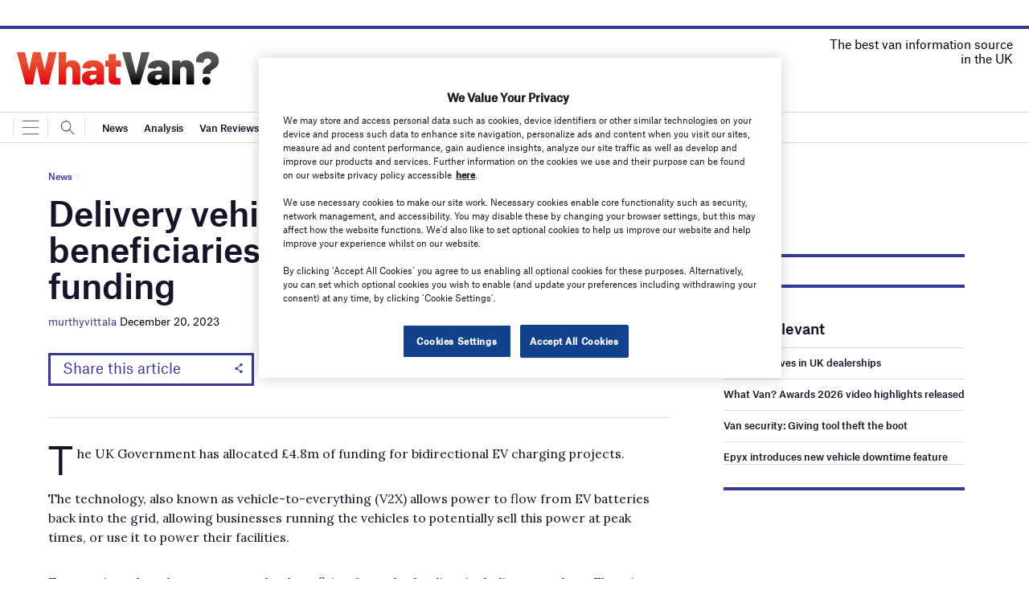

--- FILE ---
content_type: text/html; charset=utf-8
request_url: https://www.google.com/recaptcha/api2/anchor?ar=1&k=6LcjyIcUAAAAAHxgr_9sxzhGCxAjuNmo9c0RzZos&co=aHR0cHM6Ly93d3cud2hhdHZhbi5jby51azo0NDM.&hl=en&v=PoyoqOPhxBO7pBk68S4YbpHZ&size=normal&anchor-ms=20000&execute-ms=30000&cb=jjanj8t0wifi
body_size: 49415
content:
<!DOCTYPE HTML><html dir="ltr" lang="en"><head><meta http-equiv="Content-Type" content="text/html; charset=UTF-8">
<meta http-equiv="X-UA-Compatible" content="IE=edge">
<title>reCAPTCHA</title>
<style type="text/css">
/* cyrillic-ext */
@font-face {
  font-family: 'Roboto';
  font-style: normal;
  font-weight: 400;
  font-stretch: 100%;
  src: url(//fonts.gstatic.com/s/roboto/v48/KFO7CnqEu92Fr1ME7kSn66aGLdTylUAMa3GUBHMdazTgWw.woff2) format('woff2');
  unicode-range: U+0460-052F, U+1C80-1C8A, U+20B4, U+2DE0-2DFF, U+A640-A69F, U+FE2E-FE2F;
}
/* cyrillic */
@font-face {
  font-family: 'Roboto';
  font-style: normal;
  font-weight: 400;
  font-stretch: 100%;
  src: url(//fonts.gstatic.com/s/roboto/v48/KFO7CnqEu92Fr1ME7kSn66aGLdTylUAMa3iUBHMdazTgWw.woff2) format('woff2');
  unicode-range: U+0301, U+0400-045F, U+0490-0491, U+04B0-04B1, U+2116;
}
/* greek-ext */
@font-face {
  font-family: 'Roboto';
  font-style: normal;
  font-weight: 400;
  font-stretch: 100%;
  src: url(//fonts.gstatic.com/s/roboto/v48/KFO7CnqEu92Fr1ME7kSn66aGLdTylUAMa3CUBHMdazTgWw.woff2) format('woff2');
  unicode-range: U+1F00-1FFF;
}
/* greek */
@font-face {
  font-family: 'Roboto';
  font-style: normal;
  font-weight: 400;
  font-stretch: 100%;
  src: url(//fonts.gstatic.com/s/roboto/v48/KFO7CnqEu92Fr1ME7kSn66aGLdTylUAMa3-UBHMdazTgWw.woff2) format('woff2');
  unicode-range: U+0370-0377, U+037A-037F, U+0384-038A, U+038C, U+038E-03A1, U+03A3-03FF;
}
/* math */
@font-face {
  font-family: 'Roboto';
  font-style: normal;
  font-weight: 400;
  font-stretch: 100%;
  src: url(//fonts.gstatic.com/s/roboto/v48/KFO7CnqEu92Fr1ME7kSn66aGLdTylUAMawCUBHMdazTgWw.woff2) format('woff2');
  unicode-range: U+0302-0303, U+0305, U+0307-0308, U+0310, U+0312, U+0315, U+031A, U+0326-0327, U+032C, U+032F-0330, U+0332-0333, U+0338, U+033A, U+0346, U+034D, U+0391-03A1, U+03A3-03A9, U+03B1-03C9, U+03D1, U+03D5-03D6, U+03F0-03F1, U+03F4-03F5, U+2016-2017, U+2034-2038, U+203C, U+2040, U+2043, U+2047, U+2050, U+2057, U+205F, U+2070-2071, U+2074-208E, U+2090-209C, U+20D0-20DC, U+20E1, U+20E5-20EF, U+2100-2112, U+2114-2115, U+2117-2121, U+2123-214F, U+2190, U+2192, U+2194-21AE, U+21B0-21E5, U+21F1-21F2, U+21F4-2211, U+2213-2214, U+2216-22FF, U+2308-230B, U+2310, U+2319, U+231C-2321, U+2336-237A, U+237C, U+2395, U+239B-23B7, U+23D0, U+23DC-23E1, U+2474-2475, U+25AF, U+25B3, U+25B7, U+25BD, U+25C1, U+25CA, U+25CC, U+25FB, U+266D-266F, U+27C0-27FF, U+2900-2AFF, U+2B0E-2B11, U+2B30-2B4C, U+2BFE, U+3030, U+FF5B, U+FF5D, U+1D400-1D7FF, U+1EE00-1EEFF;
}
/* symbols */
@font-face {
  font-family: 'Roboto';
  font-style: normal;
  font-weight: 400;
  font-stretch: 100%;
  src: url(//fonts.gstatic.com/s/roboto/v48/KFO7CnqEu92Fr1ME7kSn66aGLdTylUAMaxKUBHMdazTgWw.woff2) format('woff2');
  unicode-range: U+0001-000C, U+000E-001F, U+007F-009F, U+20DD-20E0, U+20E2-20E4, U+2150-218F, U+2190, U+2192, U+2194-2199, U+21AF, U+21E6-21F0, U+21F3, U+2218-2219, U+2299, U+22C4-22C6, U+2300-243F, U+2440-244A, U+2460-24FF, U+25A0-27BF, U+2800-28FF, U+2921-2922, U+2981, U+29BF, U+29EB, U+2B00-2BFF, U+4DC0-4DFF, U+FFF9-FFFB, U+10140-1018E, U+10190-1019C, U+101A0, U+101D0-101FD, U+102E0-102FB, U+10E60-10E7E, U+1D2C0-1D2D3, U+1D2E0-1D37F, U+1F000-1F0FF, U+1F100-1F1AD, U+1F1E6-1F1FF, U+1F30D-1F30F, U+1F315, U+1F31C, U+1F31E, U+1F320-1F32C, U+1F336, U+1F378, U+1F37D, U+1F382, U+1F393-1F39F, U+1F3A7-1F3A8, U+1F3AC-1F3AF, U+1F3C2, U+1F3C4-1F3C6, U+1F3CA-1F3CE, U+1F3D4-1F3E0, U+1F3ED, U+1F3F1-1F3F3, U+1F3F5-1F3F7, U+1F408, U+1F415, U+1F41F, U+1F426, U+1F43F, U+1F441-1F442, U+1F444, U+1F446-1F449, U+1F44C-1F44E, U+1F453, U+1F46A, U+1F47D, U+1F4A3, U+1F4B0, U+1F4B3, U+1F4B9, U+1F4BB, U+1F4BF, U+1F4C8-1F4CB, U+1F4D6, U+1F4DA, U+1F4DF, U+1F4E3-1F4E6, U+1F4EA-1F4ED, U+1F4F7, U+1F4F9-1F4FB, U+1F4FD-1F4FE, U+1F503, U+1F507-1F50B, U+1F50D, U+1F512-1F513, U+1F53E-1F54A, U+1F54F-1F5FA, U+1F610, U+1F650-1F67F, U+1F687, U+1F68D, U+1F691, U+1F694, U+1F698, U+1F6AD, U+1F6B2, U+1F6B9-1F6BA, U+1F6BC, U+1F6C6-1F6CF, U+1F6D3-1F6D7, U+1F6E0-1F6EA, U+1F6F0-1F6F3, U+1F6F7-1F6FC, U+1F700-1F7FF, U+1F800-1F80B, U+1F810-1F847, U+1F850-1F859, U+1F860-1F887, U+1F890-1F8AD, U+1F8B0-1F8BB, U+1F8C0-1F8C1, U+1F900-1F90B, U+1F93B, U+1F946, U+1F984, U+1F996, U+1F9E9, U+1FA00-1FA6F, U+1FA70-1FA7C, U+1FA80-1FA89, U+1FA8F-1FAC6, U+1FACE-1FADC, U+1FADF-1FAE9, U+1FAF0-1FAF8, U+1FB00-1FBFF;
}
/* vietnamese */
@font-face {
  font-family: 'Roboto';
  font-style: normal;
  font-weight: 400;
  font-stretch: 100%;
  src: url(//fonts.gstatic.com/s/roboto/v48/KFO7CnqEu92Fr1ME7kSn66aGLdTylUAMa3OUBHMdazTgWw.woff2) format('woff2');
  unicode-range: U+0102-0103, U+0110-0111, U+0128-0129, U+0168-0169, U+01A0-01A1, U+01AF-01B0, U+0300-0301, U+0303-0304, U+0308-0309, U+0323, U+0329, U+1EA0-1EF9, U+20AB;
}
/* latin-ext */
@font-face {
  font-family: 'Roboto';
  font-style: normal;
  font-weight: 400;
  font-stretch: 100%;
  src: url(//fonts.gstatic.com/s/roboto/v48/KFO7CnqEu92Fr1ME7kSn66aGLdTylUAMa3KUBHMdazTgWw.woff2) format('woff2');
  unicode-range: U+0100-02BA, U+02BD-02C5, U+02C7-02CC, U+02CE-02D7, U+02DD-02FF, U+0304, U+0308, U+0329, U+1D00-1DBF, U+1E00-1E9F, U+1EF2-1EFF, U+2020, U+20A0-20AB, U+20AD-20C0, U+2113, U+2C60-2C7F, U+A720-A7FF;
}
/* latin */
@font-face {
  font-family: 'Roboto';
  font-style: normal;
  font-weight: 400;
  font-stretch: 100%;
  src: url(//fonts.gstatic.com/s/roboto/v48/KFO7CnqEu92Fr1ME7kSn66aGLdTylUAMa3yUBHMdazQ.woff2) format('woff2');
  unicode-range: U+0000-00FF, U+0131, U+0152-0153, U+02BB-02BC, U+02C6, U+02DA, U+02DC, U+0304, U+0308, U+0329, U+2000-206F, U+20AC, U+2122, U+2191, U+2193, U+2212, U+2215, U+FEFF, U+FFFD;
}
/* cyrillic-ext */
@font-face {
  font-family: 'Roboto';
  font-style: normal;
  font-weight: 500;
  font-stretch: 100%;
  src: url(//fonts.gstatic.com/s/roboto/v48/KFO7CnqEu92Fr1ME7kSn66aGLdTylUAMa3GUBHMdazTgWw.woff2) format('woff2');
  unicode-range: U+0460-052F, U+1C80-1C8A, U+20B4, U+2DE0-2DFF, U+A640-A69F, U+FE2E-FE2F;
}
/* cyrillic */
@font-face {
  font-family: 'Roboto';
  font-style: normal;
  font-weight: 500;
  font-stretch: 100%;
  src: url(//fonts.gstatic.com/s/roboto/v48/KFO7CnqEu92Fr1ME7kSn66aGLdTylUAMa3iUBHMdazTgWw.woff2) format('woff2');
  unicode-range: U+0301, U+0400-045F, U+0490-0491, U+04B0-04B1, U+2116;
}
/* greek-ext */
@font-face {
  font-family: 'Roboto';
  font-style: normal;
  font-weight: 500;
  font-stretch: 100%;
  src: url(//fonts.gstatic.com/s/roboto/v48/KFO7CnqEu92Fr1ME7kSn66aGLdTylUAMa3CUBHMdazTgWw.woff2) format('woff2');
  unicode-range: U+1F00-1FFF;
}
/* greek */
@font-face {
  font-family: 'Roboto';
  font-style: normal;
  font-weight: 500;
  font-stretch: 100%;
  src: url(//fonts.gstatic.com/s/roboto/v48/KFO7CnqEu92Fr1ME7kSn66aGLdTylUAMa3-UBHMdazTgWw.woff2) format('woff2');
  unicode-range: U+0370-0377, U+037A-037F, U+0384-038A, U+038C, U+038E-03A1, U+03A3-03FF;
}
/* math */
@font-face {
  font-family: 'Roboto';
  font-style: normal;
  font-weight: 500;
  font-stretch: 100%;
  src: url(//fonts.gstatic.com/s/roboto/v48/KFO7CnqEu92Fr1ME7kSn66aGLdTylUAMawCUBHMdazTgWw.woff2) format('woff2');
  unicode-range: U+0302-0303, U+0305, U+0307-0308, U+0310, U+0312, U+0315, U+031A, U+0326-0327, U+032C, U+032F-0330, U+0332-0333, U+0338, U+033A, U+0346, U+034D, U+0391-03A1, U+03A3-03A9, U+03B1-03C9, U+03D1, U+03D5-03D6, U+03F0-03F1, U+03F4-03F5, U+2016-2017, U+2034-2038, U+203C, U+2040, U+2043, U+2047, U+2050, U+2057, U+205F, U+2070-2071, U+2074-208E, U+2090-209C, U+20D0-20DC, U+20E1, U+20E5-20EF, U+2100-2112, U+2114-2115, U+2117-2121, U+2123-214F, U+2190, U+2192, U+2194-21AE, U+21B0-21E5, U+21F1-21F2, U+21F4-2211, U+2213-2214, U+2216-22FF, U+2308-230B, U+2310, U+2319, U+231C-2321, U+2336-237A, U+237C, U+2395, U+239B-23B7, U+23D0, U+23DC-23E1, U+2474-2475, U+25AF, U+25B3, U+25B7, U+25BD, U+25C1, U+25CA, U+25CC, U+25FB, U+266D-266F, U+27C0-27FF, U+2900-2AFF, U+2B0E-2B11, U+2B30-2B4C, U+2BFE, U+3030, U+FF5B, U+FF5D, U+1D400-1D7FF, U+1EE00-1EEFF;
}
/* symbols */
@font-face {
  font-family: 'Roboto';
  font-style: normal;
  font-weight: 500;
  font-stretch: 100%;
  src: url(//fonts.gstatic.com/s/roboto/v48/KFO7CnqEu92Fr1ME7kSn66aGLdTylUAMaxKUBHMdazTgWw.woff2) format('woff2');
  unicode-range: U+0001-000C, U+000E-001F, U+007F-009F, U+20DD-20E0, U+20E2-20E4, U+2150-218F, U+2190, U+2192, U+2194-2199, U+21AF, U+21E6-21F0, U+21F3, U+2218-2219, U+2299, U+22C4-22C6, U+2300-243F, U+2440-244A, U+2460-24FF, U+25A0-27BF, U+2800-28FF, U+2921-2922, U+2981, U+29BF, U+29EB, U+2B00-2BFF, U+4DC0-4DFF, U+FFF9-FFFB, U+10140-1018E, U+10190-1019C, U+101A0, U+101D0-101FD, U+102E0-102FB, U+10E60-10E7E, U+1D2C0-1D2D3, U+1D2E0-1D37F, U+1F000-1F0FF, U+1F100-1F1AD, U+1F1E6-1F1FF, U+1F30D-1F30F, U+1F315, U+1F31C, U+1F31E, U+1F320-1F32C, U+1F336, U+1F378, U+1F37D, U+1F382, U+1F393-1F39F, U+1F3A7-1F3A8, U+1F3AC-1F3AF, U+1F3C2, U+1F3C4-1F3C6, U+1F3CA-1F3CE, U+1F3D4-1F3E0, U+1F3ED, U+1F3F1-1F3F3, U+1F3F5-1F3F7, U+1F408, U+1F415, U+1F41F, U+1F426, U+1F43F, U+1F441-1F442, U+1F444, U+1F446-1F449, U+1F44C-1F44E, U+1F453, U+1F46A, U+1F47D, U+1F4A3, U+1F4B0, U+1F4B3, U+1F4B9, U+1F4BB, U+1F4BF, U+1F4C8-1F4CB, U+1F4D6, U+1F4DA, U+1F4DF, U+1F4E3-1F4E6, U+1F4EA-1F4ED, U+1F4F7, U+1F4F9-1F4FB, U+1F4FD-1F4FE, U+1F503, U+1F507-1F50B, U+1F50D, U+1F512-1F513, U+1F53E-1F54A, U+1F54F-1F5FA, U+1F610, U+1F650-1F67F, U+1F687, U+1F68D, U+1F691, U+1F694, U+1F698, U+1F6AD, U+1F6B2, U+1F6B9-1F6BA, U+1F6BC, U+1F6C6-1F6CF, U+1F6D3-1F6D7, U+1F6E0-1F6EA, U+1F6F0-1F6F3, U+1F6F7-1F6FC, U+1F700-1F7FF, U+1F800-1F80B, U+1F810-1F847, U+1F850-1F859, U+1F860-1F887, U+1F890-1F8AD, U+1F8B0-1F8BB, U+1F8C0-1F8C1, U+1F900-1F90B, U+1F93B, U+1F946, U+1F984, U+1F996, U+1F9E9, U+1FA00-1FA6F, U+1FA70-1FA7C, U+1FA80-1FA89, U+1FA8F-1FAC6, U+1FACE-1FADC, U+1FADF-1FAE9, U+1FAF0-1FAF8, U+1FB00-1FBFF;
}
/* vietnamese */
@font-face {
  font-family: 'Roboto';
  font-style: normal;
  font-weight: 500;
  font-stretch: 100%;
  src: url(//fonts.gstatic.com/s/roboto/v48/KFO7CnqEu92Fr1ME7kSn66aGLdTylUAMa3OUBHMdazTgWw.woff2) format('woff2');
  unicode-range: U+0102-0103, U+0110-0111, U+0128-0129, U+0168-0169, U+01A0-01A1, U+01AF-01B0, U+0300-0301, U+0303-0304, U+0308-0309, U+0323, U+0329, U+1EA0-1EF9, U+20AB;
}
/* latin-ext */
@font-face {
  font-family: 'Roboto';
  font-style: normal;
  font-weight: 500;
  font-stretch: 100%;
  src: url(//fonts.gstatic.com/s/roboto/v48/KFO7CnqEu92Fr1ME7kSn66aGLdTylUAMa3KUBHMdazTgWw.woff2) format('woff2');
  unicode-range: U+0100-02BA, U+02BD-02C5, U+02C7-02CC, U+02CE-02D7, U+02DD-02FF, U+0304, U+0308, U+0329, U+1D00-1DBF, U+1E00-1E9F, U+1EF2-1EFF, U+2020, U+20A0-20AB, U+20AD-20C0, U+2113, U+2C60-2C7F, U+A720-A7FF;
}
/* latin */
@font-face {
  font-family: 'Roboto';
  font-style: normal;
  font-weight: 500;
  font-stretch: 100%;
  src: url(//fonts.gstatic.com/s/roboto/v48/KFO7CnqEu92Fr1ME7kSn66aGLdTylUAMa3yUBHMdazQ.woff2) format('woff2');
  unicode-range: U+0000-00FF, U+0131, U+0152-0153, U+02BB-02BC, U+02C6, U+02DA, U+02DC, U+0304, U+0308, U+0329, U+2000-206F, U+20AC, U+2122, U+2191, U+2193, U+2212, U+2215, U+FEFF, U+FFFD;
}
/* cyrillic-ext */
@font-face {
  font-family: 'Roboto';
  font-style: normal;
  font-weight: 900;
  font-stretch: 100%;
  src: url(//fonts.gstatic.com/s/roboto/v48/KFO7CnqEu92Fr1ME7kSn66aGLdTylUAMa3GUBHMdazTgWw.woff2) format('woff2');
  unicode-range: U+0460-052F, U+1C80-1C8A, U+20B4, U+2DE0-2DFF, U+A640-A69F, U+FE2E-FE2F;
}
/* cyrillic */
@font-face {
  font-family: 'Roboto';
  font-style: normal;
  font-weight: 900;
  font-stretch: 100%;
  src: url(//fonts.gstatic.com/s/roboto/v48/KFO7CnqEu92Fr1ME7kSn66aGLdTylUAMa3iUBHMdazTgWw.woff2) format('woff2');
  unicode-range: U+0301, U+0400-045F, U+0490-0491, U+04B0-04B1, U+2116;
}
/* greek-ext */
@font-face {
  font-family: 'Roboto';
  font-style: normal;
  font-weight: 900;
  font-stretch: 100%;
  src: url(//fonts.gstatic.com/s/roboto/v48/KFO7CnqEu92Fr1ME7kSn66aGLdTylUAMa3CUBHMdazTgWw.woff2) format('woff2');
  unicode-range: U+1F00-1FFF;
}
/* greek */
@font-face {
  font-family: 'Roboto';
  font-style: normal;
  font-weight: 900;
  font-stretch: 100%;
  src: url(//fonts.gstatic.com/s/roboto/v48/KFO7CnqEu92Fr1ME7kSn66aGLdTylUAMa3-UBHMdazTgWw.woff2) format('woff2');
  unicode-range: U+0370-0377, U+037A-037F, U+0384-038A, U+038C, U+038E-03A1, U+03A3-03FF;
}
/* math */
@font-face {
  font-family: 'Roboto';
  font-style: normal;
  font-weight: 900;
  font-stretch: 100%;
  src: url(//fonts.gstatic.com/s/roboto/v48/KFO7CnqEu92Fr1ME7kSn66aGLdTylUAMawCUBHMdazTgWw.woff2) format('woff2');
  unicode-range: U+0302-0303, U+0305, U+0307-0308, U+0310, U+0312, U+0315, U+031A, U+0326-0327, U+032C, U+032F-0330, U+0332-0333, U+0338, U+033A, U+0346, U+034D, U+0391-03A1, U+03A3-03A9, U+03B1-03C9, U+03D1, U+03D5-03D6, U+03F0-03F1, U+03F4-03F5, U+2016-2017, U+2034-2038, U+203C, U+2040, U+2043, U+2047, U+2050, U+2057, U+205F, U+2070-2071, U+2074-208E, U+2090-209C, U+20D0-20DC, U+20E1, U+20E5-20EF, U+2100-2112, U+2114-2115, U+2117-2121, U+2123-214F, U+2190, U+2192, U+2194-21AE, U+21B0-21E5, U+21F1-21F2, U+21F4-2211, U+2213-2214, U+2216-22FF, U+2308-230B, U+2310, U+2319, U+231C-2321, U+2336-237A, U+237C, U+2395, U+239B-23B7, U+23D0, U+23DC-23E1, U+2474-2475, U+25AF, U+25B3, U+25B7, U+25BD, U+25C1, U+25CA, U+25CC, U+25FB, U+266D-266F, U+27C0-27FF, U+2900-2AFF, U+2B0E-2B11, U+2B30-2B4C, U+2BFE, U+3030, U+FF5B, U+FF5D, U+1D400-1D7FF, U+1EE00-1EEFF;
}
/* symbols */
@font-face {
  font-family: 'Roboto';
  font-style: normal;
  font-weight: 900;
  font-stretch: 100%;
  src: url(//fonts.gstatic.com/s/roboto/v48/KFO7CnqEu92Fr1ME7kSn66aGLdTylUAMaxKUBHMdazTgWw.woff2) format('woff2');
  unicode-range: U+0001-000C, U+000E-001F, U+007F-009F, U+20DD-20E0, U+20E2-20E4, U+2150-218F, U+2190, U+2192, U+2194-2199, U+21AF, U+21E6-21F0, U+21F3, U+2218-2219, U+2299, U+22C4-22C6, U+2300-243F, U+2440-244A, U+2460-24FF, U+25A0-27BF, U+2800-28FF, U+2921-2922, U+2981, U+29BF, U+29EB, U+2B00-2BFF, U+4DC0-4DFF, U+FFF9-FFFB, U+10140-1018E, U+10190-1019C, U+101A0, U+101D0-101FD, U+102E0-102FB, U+10E60-10E7E, U+1D2C0-1D2D3, U+1D2E0-1D37F, U+1F000-1F0FF, U+1F100-1F1AD, U+1F1E6-1F1FF, U+1F30D-1F30F, U+1F315, U+1F31C, U+1F31E, U+1F320-1F32C, U+1F336, U+1F378, U+1F37D, U+1F382, U+1F393-1F39F, U+1F3A7-1F3A8, U+1F3AC-1F3AF, U+1F3C2, U+1F3C4-1F3C6, U+1F3CA-1F3CE, U+1F3D4-1F3E0, U+1F3ED, U+1F3F1-1F3F3, U+1F3F5-1F3F7, U+1F408, U+1F415, U+1F41F, U+1F426, U+1F43F, U+1F441-1F442, U+1F444, U+1F446-1F449, U+1F44C-1F44E, U+1F453, U+1F46A, U+1F47D, U+1F4A3, U+1F4B0, U+1F4B3, U+1F4B9, U+1F4BB, U+1F4BF, U+1F4C8-1F4CB, U+1F4D6, U+1F4DA, U+1F4DF, U+1F4E3-1F4E6, U+1F4EA-1F4ED, U+1F4F7, U+1F4F9-1F4FB, U+1F4FD-1F4FE, U+1F503, U+1F507-1F50B, U+1F50D, U+1F512-1F513, U+1F53E-1F54A, U+1F54F-1F5FA, U+1F610, U+1F650-1F67F, U+1F687, U+1F68D, U+1F691, U+1F694, U+1F698, U+1F6AD, U+1F6B2, U+1F6B9-1F6BA, U+1F6BC, U+1F6C6-1F6CF, U+1F6D3-1F6D7, U+1F6E0-1F6EA, U+1F6F0-1F6F3, U+1F6F7-1F6FC, U+1F700-1F7FF, U+1F800-1F80B, U+1F810-1F847, U+1F850-1F859, U+1F860-1F887, U+1F890-1F8AD, U+1F8B0-1F8BB, U+1F8C0-1F8C1, U+1F900-1F90B, U+1F93B, U+1F946, U+1F984, U+1F996, U+1F9E9, U+1FA00-1FA6F, U+1FA70-1FA7C, U+1FA80-1FA89, U+1FA8F-1FAC6, U+1FACE-1FADC, U+1FADF-1FAE9, U+1FAF0-1FAF8, U+1FB00-1FBFF;
}
/* vietnamese */
@font-face {
  font-family: 'Roboto';
  font-style: normal;
  font-weight: 900;
  font-stretch: 100%;
  src: url(//fonts.gstatic.com/s/roboto/v48/KFO7CnqEu92Fr1ME7kSn66aGLdTylUAMa3OUBHMdazTgWw.woff2) format('woff2');
  unicode-range: U+0102-0103, U+0110-0111, U+0128-0129, U+0168-0169, U+01A0-01A1, U+01AF-01B0, U+0300-0301, U+0303-0304, U+0308-0309, U+0323, U+0329, U+1EA0-1EF9, U+20AB;
}
/* latin-ext */
@font-face {
  font-family: 'Roboto';
  font-style: normal;
  font-weight: 900;
  font-stretch: 100%;
  src: url(//fonts.gstatic.com/s/roboto/v48/KFO7CnqEu92Fr1ME7kSn66aGLdTylUAMa3KUBHMdazTgWw.woff2) format('woff2');
  unicode-range: U+0100-02BA, U+02BD-02C5, U+02C7-02CC, U+02CE-02D7, U+02DD-02FF, U+0304, U+0308, U+0329, U+1D00-1DBF, U+1E00-1E9F, U+1EF2-1EFF, U+2020, U+20A0-20AB, U+20AD-20C0, U+2113, U+2C60-2C7F, U+A720-A7FF;
}
/* latin */
@font-face {
  font-family: 'Roboto';
  font-style: normal;
  font-weight: 900;
  font-stretch: 100%;
  src: url(//fonts.gstatic.com/s/roboto/v48/KFO7CnqEu92Fr1ME7kSn66aGLdTylUAMa3yUBHMdazQ.woff2) format('woff2');
  unicode-range: U+0000-00FF, U+0131, U+0152-0153, U+02BB-02BC, U+02C6, U+02DA, U+02DC, U+0304, U+0308, U+0329, U+2000-206F, U+20AC, U+2122, U+2191, U+2193, U+2212, U+2215, U+FEFF, U+FFFD;
}

</style>
<link rel="stylesheet" type="text/css" href="https://www.gstatic.com/recaptcha/releases/PoyoqOPhxBO7pBk68S4YbpHZ/styles__ltr.css">
<script nonce="rUrP8TvDjBhAFzGP6_02wg" type="text/javascript">window['__recaptcha_api'] = 'https://www.google.com/recaptcha/api2/';</script>
<script type="text/javascript" src="https://www.gstatic.com/recaptcha/releases/PoyoqOPhxBO7pBk68S4YbpHZ/recaptcha__en.js" nonce="rUrP8TvDjBhAFzGP6_02wg">
      
    </script></head>
<body><div id="rc-anchor-alert" class="rc-anchor-alert"></div>
<input type="hidden" id="recaptcha-token" value="[base64]">
<script type="text/javascript" nonce="rUrP8TvDjBhAFzGP6_02wg">
      recaptcha.anchor.Main.init("[\x22ainput\x22,[\x22bgdata\x22,\x22\x22,\[base64]/[base64]/[base64]/ZyhXLGgpOnEoW04sMjEsbF0sVywwKSxoKSxmYWxzZSxmYWxzZSl9Y2F0Y2goayl7RygzNTgsVyk/[base64]/[base64]/[base64]/[base64]/[base64]/[base64]/[base64]/bmV3IEJbT10oRFswXSk6dz09Mj9uZXcgQltPXShEWzBdLERbMV0pOnc9PTM/bmV3IEJbT10oRFswXSxEWzFdLERbMl0pOnc9PTQ/[base64]/[base64]/[base64]/[base64]/[base64]\\u003d\x22,\[base64]\x22,\x22wrHDmUQ0w48UBMK5SmgKH8OSw4Q0wrl1fg9AJMOxw487d8KJYsKBWcOMeC3CgsOJw7F0w7/DqsOBw6HDk8OeVC7DpsK3NsOwEsKrHXPDohnDrMOsw6TCo8Orw4tSwrDDpMOTw4HClsO/UnNCCcK7wolaw5XCj01qZmnDu00XRMOcw5bDqMOWw5gNRMKQCcOccMKWw4DCmhhAEcOMw5XDvHvDncOTTgM+wr3DoSsFA8OiWmrCr8Kzw6I7wpJFwpfDhgFDw5PDv8O3w7TDm1Jywp/DgcO1GGhnwq3CoMKab8KawpBZd15nw5EXwq7Di3s+wonCmiNlaiLDuxXChzvDj8KtPMOswpcWXTjChS7DiB/CiCfDt0U2wqFbwr5Fw6zCpD7DmgbCncOkb3nCtmvDucKPC8KcNiNEC27Djl0uwoXCssKAw7rCnsOvwpDDtTfCjVbDkn7DsgPDksKAesKmwoomwo9naW9+wpTClm9Lw7YyClVIw5JhPsKLDATCmVBQwq0XTsKhJ8KnwroBw6/[base64]/DkMOWw4DDvTJwacO3SgbDlcOfw6wkw7zDtMOSPsKYaSXDjRHCllptw73Ch8K7w65VO2MOIsONBXjCqcOywqzDuGRnX8OyUCzDuHNbw6/CusKgcRDDn1pFw4LCqhXChCRbM1HChi4XBw83CcKUw6XDuQ3Di8KeZ2QYwqpWwrDCp0UmHsKdNjvDgDUVw6XCoEkUecOiw4HCkSt3bjvCiMKcSDkrVhnCsFtAwrlbw6skYlVLw4o5LMOhY8K/NxkmEFVxw5zDosKlQULDuCg9YzTCrXZiX8KsM8Kzw5BkfXB2w4Ayw6vCnTLCjcK5wrB0UmfDnMKMX2DCnQ0fw7FoHAFCFip8woTDm8OVw4bCvsKKw6rDt2HChFJpC8OkwpNPYcKPPkvChXt9wonCpsKPwovDp8Okw6zDgCTChR/DucOgwps3wqzCpsOPTGpvVMKew47DgnLDiTbCpR7Cr8K4H0oZMWs7b3Jsw70Jw6x7wojCrcKawqFSw7bCjWrCmn/DnhgUWMKYOiRfPcKeHMKLwoXDksKJcHBYw5nDhcKNwqRzw5/DncKSeTfDlcKtVivDunwxwr0Db8KWeAxRw6AIwooswojDnwnCmAUtw6rDisKJw5B1RsOdwonDtsKwwoDDlWHCsh9VWz3CtMOlezQOwpdwwr1/[base64]/[base64]/wrLCgTTCkMKXwq/CjSrCscK8LcO+NMOsbRvDtcKaN8K6OGELwqZcwqfDk1/DscOzw7RowpIOW2lOw4DCucOGw4vDscKqwofDkMKawrEiwqxRYsKGQsO3wq7CqsKfwr/CicKRw41UwqPCnhcAOko3DsK1w4oVw4vDry/DsC7CuMOUwoDDqknCvcOLwqALw7fDhlfCsztLw75TBcKEf8KCd1LDpMK6wqAvK8KRYSE7aMOfwrZHw4/CsXTDgcOkw78KM0wvw6kVUkpqwr5UcMOeJXXDjcKPWWnDj8OLHcOsDl/[base64]/CmU9WUcOcwoQmwqzDvhs9w6vCrR5QQcOpZcK9MsOcLMOtRW7DogtBw7/CpBbDqQNQaMKXw70IwpTDjsOxV8O+FFTDicOGVsOca8Kiw5bDiMKhGAFVS8Obw7XCrXDDhHQkwowRYcKYwrvChsOFMSwaWcO1w6jDlHM6YcKDw4/Cj2bDnsO/[base64]/[base64]/CtcOrfsKwSGwZH0TDr8OPTsO2DsKowr8AV8OewoJPOMKYwr4YMA8PEXomUWxqQMOzbgrCvUnDslYMwrsCwpnClsKvBRIew5RCbsKcwqrClMKQw5TCgcOaw6vDscORA8K3woUvwofCtGTDoMKEYMOGfcK4YxDDiRZ/wqAsKcOZwpXDpRZWw6EhH8KOAzLCpMOww64cwofCukI8w4vCu1txw6DDrmYLwp0lw5ZjImbCk8OsPcO2w6Mvwq3Cl8Klw7vCh3DDtcK7ccKHw5fDicKaQMOrwqjCtFnDicOnDX/DgGcBdMORwrPCj8KKMxpXw45gwo9xA3oXH8OtwovDpcKSwrrDqFXCjsOCw5tOOT3CuMKcTMK5wqrCuQ06wqbDlcOQwoYkCsOzwqZYQcKYfwnChMOnPyLDpFTCmA7DkznDrMOvw6Qawr/[base64]/Dm08aP01FDcODMkUfZmTDlQ3DiUfDvcKRw5/[base64]/DqsKWSSfDosKmYMOBw5LDtnlswpIzw5DDrMKrW1UJw5nDkjoAw53DhE/CmWQWSWzCgsOSw73CsWZPwozChcKkNnsYwrDDoz8DworCk20fw5fCocKGS8K1w6pAwooLZcOsLjfDucKjT8KtWS3DoyNDD29XPVHDhEBvOmnDosOtNk17w7phwrwGWmxvBcO3w63CjnXCs8OHQyXCp8K2CHVIwpVOwrUwUcKqZcOewrYYw5vClsOjw5kjwotKwrJoGA/DslTCksKXP2lZwqfCsz7CoMKtwpIdAMO/w5PCu1F7Y8KGC1XCr8O5dcO+w7xgw5Mtw51Ww6E/YsO6TSw/wpFGw7vClsOoTEwSw43CiGkeXsKgw5rCiMOGw5UWT2XCl8KrV8OaJDzDkHXDl2zCn8KnOSzDrSvCqnXDmsKOw5TCkFs1NXQ8LDMneMKlRMOrw5vCsk/DmFMzw6rCvE1kJHTDsQDDssOfwpjCvmAxIcODwrADwpgwwr7DpMObw7EDacO4fQYLwoNsw6XCj8K7ZQgQJWAzw7Naw6crwobCnmTCj8KDwpJrAMKHwpPCmW3CoQ/CsMKkTg7DuTlEAS7DvsKkWjUPQh3Cu8O3Vhd5Y8K5w6dTJsO5wqzCqwnDlVN1w55zOVtOwowEQ33DgWnCiRrDrsOWwrfCly0sPWHCrnAzw7nCu8KEbiRtR2vCtThUUcKywofClHTCtQ/CkMKiwq/DtDbCvG/CscOEwqLCpsKYZcOzw7x2BS8qR3PCrnTDoGYNw7PDiMKRUCwFOsOgwqfCgFnCijBkwp/Dn01YLcK/[base64]/Ck0PDi8K0w65nw61FAFd8woPDqMKHw7zCrjwqw5fDoMOKwrJKQV5Kwr7DuTjDoCBqwrjDqQLDk2tQw6/Dnh3CoUohw6jCoznDssOYDsOJBcKIwqHCsETCicOJfMKJX3QRwqfDqFPCgsKgwpTDtMKaPsKQwpfDqlN8O8Klw77Dq8KHV8O3w7rCkMOEA8OQwrx6w7JcXTYEbsOKFsKrwrlmwoEiwr5/TnBHKWLDnBXDnsKqwpcSw6YNwoHDrnBfJkXDkV0hHMKWF0RIfsKDE8KxworCscOAw5DDnXUKRsOAwo7Dt8O1WgjCvDADwoDDocKKKMKIImsZw7fDkBoRewEsw7AKwrsON8OYDsKmOTvDisOccX/Di8OOWVvDs8OxPwd7GAsMXMOIwrgOH1FSwrxjTi7Clk9+NBEbSHsAJiHDtcOJw7rDmcOjfcKiIVPCombDnsKbbMOiw6fDqDZfHRIYwp7Dp8OsSkPDpcKZwr5yUMOCw4I/wobCnwjCjsOBQT9NKHd1G8KnWXQXw7bCqCbDsCjDm0PCgsKJw6jDoVt9VTE/wq7Di09zwqRaw4ILHsOjRAXCj8KjcsOswo5/ScORw6bCqMKodyPCssKowpsVw5rCncOlUw4qVsK2wrHCtcOgwoc4N39fOA9+wqfCjsKnw7nDssKxVMKgNcOlwpTDmMKkc2lHwpduw4dvFXd2w7rCgBLCsxdqVcKuw5luGnIrwqTCkMK/H0bDmWhXZzFFE8KCcsKAw7jDrcOlw5ZDVMOEwrPCkcOMwrQzdBgBVsOow4NRAMOxA0rCvADDtQQhKsOzw6bDiA08ZU1bwr7DnkZTwrvDlE1uWHNSccOdfxcGw47ClVjDkcO8V8K7woDCvV1Iw7s8RlIzDBPCq8O/w4lfwr7Dl8KcZ1VOd8KSaQbCmk/DscKIPHlRCU/CpMKrPBdIfSE/wqMcw6HDjgrDj8OfWMO9Z1LDucOANSrDqMOYAho7wonCsVrCksOuw4DDmcOywrERw6vDhcO7KQLDk3jDvWAMwq8+wpvCuBVQw4vCiBvCtAVgw6LDrCI/[base64]/CmAbDp8KLCsK3w6R0bhrDoMKawr1xOwvCkMKBw6XDnyzCvMOMw5zDnsO/X2cxdMOLCSjCkcOow6cDHsK2w55HwpEZw6fCksOtSnPCkMK1Fi8fY8O9w7AzQmBoHFnCiALDlS8Sw5VswqB3eA4HFcKrw5VwTnDCvB/DhTcaw6F0ABDCh8K1f33DrcK5IWrCucKcw5BsM0QMYgA2XkbDhsOswr3Ci3zCncKKFMOJwoBnwpIOUsOCwptLwpHCg8OZOMKhw49uwq1MYMK+H8Oqw7MsAMKaOsONwrZVwqgidC57B2wmb8K9wqzDmzfCsmc9CmPDosKBwpHDq8Ocwo/DgsKqAWc+w5MRJMOCLmnDucKbw51uw5DCpMKjJMKUwo3CjFouwqHCtcONw4d7KjBTwpbDvcKWYwRvbG/DlcOqwrbDtAlZFcKRwrHDq8OIwo7Cr8KYHxbDqXrDnsOYFcOUw4xkc1cGfBvCoWJMwrTChHh2L8OmwoLCgsKNWBssw7Etw4XDuXnDhHUKw4wnYsOfcwlnw4zCiVXDlywfTkDCk09cdcO8b8OAwrbDmBAUwq9IGsK4wqjCnMOgNsKZw7XChcK/w5tJwqI6VcKKw7zCpMKkG1pFQ8KmM8O2PcOFw6VUU38CwqQsw7keSAo6aiTDqk1IJcKlUCw0bVt8w5YCKcOKwpzCn8O+dxJRw64UL8KnIcKDwqoJRnfCpkcPTsKOfA3DlcOTK8OowoBHD8Oyw5rDmBJFw64jw5pKc8KCGzTCgMOIO8KQwr7DlcOswqs7SU3CtX/DnhUjwrsdw5zDk8O/QGnDs8K0Og/Ds8KEQsKEe37CmyU/wox4wqjCh2MdMcKPbSoIwpReNsK4wr7CkVrDj1/CrzjCnMOow4rDr8KPQ8KGQWs9woN8J3Q4f8OtcAjCu8OBGcOww6sDQ33CjjgkQW7DgcKnw4AbZ8KRYQRRw6UKwpgXwq1tw4zCsFrCvcKyCRQwT8O0PsOqPcK4flFbwozCjkYSwoobY07Ct8OLwqYleVZqw4cKwqjCoMKOGcKuLC4yfVPCu8K5RcOjKMOhSG4ZOR/DqMKfU8K/wofDoD/CiCd8SE7DsHgxVWl0w6nDrzjDhTPDhnfCosOewrnDuMOrNMO+DsK4wqJ0WldqJsKWwpbCi8KzSsObA0h4bMO3w51ew7zDgElswq7Dv8OmwpEUwpVTwoTCu2zDkmrDgW7ClcOjVcKWXDhkwq/DuyXDqj0hCU7DmTjCtcO7woHDrMOFHklhwoLDnsOqRGXCr8OWw657w59We8KNI8OwBMKyw49yGMO8wrZYw4PDmX1/Jx5MDcONw6tEbcOUYB8qOQMjQsK/MsOOwoECw609wp5yZsOgGMKKOMOgexnCoTFhw6pBw4nClMKhT1BjasK4wqIUJ0bDpFLDvTnDuRxlKyLCkAEpEcKWOcKvSVnCtsKRwrfCsH/CoMOyw7RsWTRxwrsrw5vCrTQSw6nDgkVWXTLCscOYCSIaw7BjwpUAw4PCqgpwwo7DkcK4JRAdLA1dw5sJwpfDuz4OScO4chYnw6XCtsOlU8OOMUnChcOSWcKjwprDrcOmLTNQWFc/[base64]/[base64]/Dlh/DtiUCLMKoZx11w4rDqMKqUsOpw65Mw5FfwqTDvGHDncO/[base64]/REJlwp3DoyRITcOKw4LCusKJHWDDgwlJbDXCpwbDm8KHwoDCrgDCk8Ocw5jCiWvCghLDnFsLZ8OaCUsSNG/[base64]/Dn8K7LMOHfkTCuXVXMhzCmR3Chnp3LcOrT0Z4w5zDtADCscOhw7A/w7x4wqzDtcOaw58DMGjDvMOuwpfDjW7Cl8OzfMKFw5bCjUTCkBnDjsOtw47DuwV/BsOiBAPCu0rDuMOYw7LChTgAcmLCtmfDnsO3KMKPwr/DnhrCrynCgA5rwo3CvsO2fDHDmAcmcDHDgcOnScKLFlzDiwTDvsK5dcKVAMOyw7rDinhswpHDo8KzT3Qjw5LDsVHDoDBOw7QVwqTDgzJ7Zi3Duy/CmClpGVbDnVLDvE3CpjrDui4JFyV0LkfDsiwHCDgFw71MY8KZVE9aeE3DqVpCwrNORcO9dsO7fSh6csOjwr/Cr25OS8KuSsOzQcOgw6Ylw4F9w6vCjlYZwoAhwqfDvjnCrsOmU3/CpyEzw5jCksOxw6FYw5JVw6J/HMKKwppew47Dq0LDjnQXaRgzwprCisKiasOWQcOKbsO4w6bCsX7CjljCg8OtXn8TeHvDjkE2HMKxGAJoNMKbRsKgRBYeEhtZYcOgwqJ7w6NYw4nDq8KKEsO/wp0mw6jDq2FRw5tuDMOgwpoCOEQZw5wkccOKw4BZMsK1wrPDlMOxw50aw7wqwoUlAkQSB8KKwq18LsKRwqzDl8KKw658BcKiAjU9woMkYcK+w4vDsGoBw4nDrH4jwrECwpTDmMORwrrCosKCw4fDgkpEw5jCqyAFciLChsKEw50/[base64]/Dk8Ozwp11w5PDn8OsK8KUw77CssOGRiolw5rCpkfCtB/CrWjClQ7CiF/Co28ldT44woJtw4HDt0hKw7rCl8OqwoHCtsKnw70dwqEiK8OmwoZGKlA1w5pRO8Oxw7pfw5UEJ0MIw4hbdAvCpsOGCAlUw6fDlCLDuMK6wqHCtcKpwqzDo8KKGsKhecKcwrcDDjtBCAzCrMKIQsO3eMKuC8KEwqjDhF7Cpi/DjUx+Qk9uMMKYRifCjwLDiF7Du8OcKsORDMKiwrw0d1/DpsK+w6TDqcKaI8Kbw6NJwozDs2vCug56G3JiwpjDocOAw6/CosK5wq98w7dIFsKLPmDCpsK4w4IZwrHCnUrCjFoaw6PDj2RZWsKPw6vDq2tOwptVFMK3w4xbCHNpZDdbesKmQUApAsOZwoUNaFdgw4QQwobCr8K4dsOowpTCtBHDmMKTT8KBw6s/M8Kvw5hgw4oUVcOmO8KEbXnDu0rDqlrCjcKOS8OSwqZBccK6w7U+e8OhNcOzTCXDl8OyDC7DnA3Ds8KSUyPCoSFww7U5woLCm8OLIAPDu8KJw6B/w7zCvXDDvT3CocKSGg4xdcKUacK8wovDnMKLUMOAKiotLAIXwrDCjW/[base64]/DmcK8YlTDvjzChcO/[base64]/DssOiAsKsG8KAZwZJwpHCosO9PMKhw5N4wr8Xwp7CrDXDvRIwPHISUsO2w5MyKsKHw5zCpMKCw6cWYAVswp3DlivCicKQQHZ+F2vDpzzDqwt6Q2xxwqDCpUlRI8KESsKZDCPCocOqw6nDmTvDvsOpDGjDoMO/woZOw75NUhV1CyLCqcOLSMOsc1t7KMORw51Uwo7CoSTDrnMdwqrDoMOKNsOGEXTDoD9pwpp+wonCn8KJaHnDul5TKsKCwqXCr8O7a8OIw4XCnkvDhS4dccKKTS8uW8OLScOnwpY/w6x0wq7Cm8Kmw7vCkigzw4HCr2JSF8Otw6AVUMO+BWRwWMO2w7/ClMOyw5vDpSHCvMKSwrfCoW3Dq3jDhiTDu8OoCXDDowjCsQ7DnSNmwq5Uw581wpvDngVEwr3CkUQMw6zDo0jDkFDDhTLDksKkw64Nw7nDlMOQHDPCsFTDkkRmUynCu8O6wqrCgMKjAsKlw5dkw4TDvQd0w6zCnHYAUcOTw5vCl8KiK8Kbwoc4wo3DkcOnZMKcwrDCrG/Ch8O6F0NqPSNIw4bCjzvCgsKrwrBtwp/Cs8KgwqbDpMKtw6krPjBhwrowwpBLGCwIScKCLXbCrUpPUMKDw7syw4BPw5jCvxbCk8OhNV/CgMOQwqZ2w7l3JcO6woPDonA3F8OPwolrbVHCkiROw5/DpxHDhsKpF8KpMcOZEsOAwrciwprCmsOgOcO1wpTCs8ONUmQ3woF6wrDDicOHFsOTwo5PwqDDtsKtwpMZXXjCssKEZsOzEcOSU21Ew6NITnc3wpbDgMK/wqhLbcKKJsOOAcKFwrzDiXTCrBpTw5fDusKiw4HDunjCiHkAwpYjXnvDtDRwVcOSw41zw6bDnMKgbwkEWcOZC8Oowp/DmcK+w5TCisKsKiLDrcO2RcKVw6LDkRLCvMKMIEtWw59IwrHDpcO9w5wuDsKQWFnDlcKgwpTCml3DjsOiZsONw6pxAxsKLQt0Enhxw6XDpsOtZwlKw6/Dshg4wrZWW8Khw6rCiMKvw5vCknlBdAorKToKKzdmw6DDpH0TA8OXwoJWw6zDqEpNacOWVMKOXcK5wofCtsO1YXJEUg/DuncLM8KOIEPCg3tGwpPDqcOZFcKnw7PDszfCscK3wqlvwq9hVsKvw7HDncOew7VBw5HDpcKZwp7DnRHDpQnCtm7DncKMw7nDlT/Cp8O1wprDtsK6H1sGw4ZTw5JmX8O1Rw3Ds8KgVjfDisK0LUjCswjDpMK9KMOUfnwnwqvCumIew7IFw7s8wpfCtATDtsKbOMKGw405ZDw9K8OuAcKFI3DDrlxhw65eSGBqw77CkcKibnjCinnCu8KUJx/Cp8OoLAQhBMK2w5PDnyNZw5TCncKNw7rDpwh3bcODSSgweis8w7oITVZCdcKswoVuEWt8cH/DnMKFw5/Cl8Khw7tWVjoHw5fCvQrCmAHDh8O3wq4bE8O9A1ZYw4IaHMKUwogGOsOEw5Bkwp3Dm1bCgMO2PsObXcK3HcKCO8K3WsO7wq4SHBPDkVbCswYQwrozwpYlCUo6NsK7EMKSJ8OCU8OKUMOkwpHDhV/[base64]/IMKQw7NHCjDCpBhhQmcow7XCksOXwonDg1LDlR5CBsKIeA8/w53DlgJ9wonDhgLCiFswwpXCsg8KACbDlTl1wpnDvGXCisKtw5sJeMKvwqNbDR7DoQfDg09vLsK2w6U7U8OtJhUWMG9JDBXClF1KJsOWO8Ocwoc2BXciwog6wrzCm3hRCcOIL8KHfzDDiCRPZ8OHwo/ClMO5K8KPw6V/[base64]/DoULDkMOXwoB6dsKiHVTCn8Oew6XDtEF3JMOSwodgwoXDi0YYw6jDlMO0w7nDosO1wp5Fw5XCqcOswrlAOC9iVUMTVSjCiGEXL2oAXBsPwqMow4tKa8OSwpwkEgXDkcKOMsKFwrA0w6MNw57CmsKzIQkRNQ7DvFEfwozDuRMNw7nDk8OIE8K4cV7Cq8OkZlXCrGMgLh/[base64]/YlMOZsKOw73DncOPw7LCmMK/J0fCh8O0w7LCo1DCpHDDqyMgew/DrsOPwoghIMK1w69WKsOWR8ONw6MZb23CnQ/Ck0HDkn3DvcOwLTLDtioEw7DDqArCncOWOlBNw7DClsK/w78rw4lTEHhXSABXDMKAw69Mw5kFw6zDoQ1vw6A/w5lMwqozwr3CqMKRDcOpG1NaJMO3woQVHsKfw7TDv8Ksw5xSDMOmw5JoInZDV8OsSErCrcKVwox4w4cew77DhcOnDMKqf0HDu8OBwqs5KsOOcgh7FsK5agwUPGdNWMKib0jCpBDDmh5LBQPCtSwMw69xwqQLwonCgsK3wqLDucK9PsKbPk/DulDDsy1zDMKyacKPbgcRw6rDlQxZdsKTw5V8wrEpwpVmwrsXw6bDj8OSb8KqSMKiQnM/woRuw4dmw6bCmyk8EUvDnGdLBEx5w49sEAMOwokjRwPDj8OaIAMGFGoWw5vCnRBqdsKjw7cqw5LCqsO+PRhvwovDtGl9w7caIVHChmY2OsKFw7BQw7zClcKXcsOIKw/Dn3BWwpfCusKkfX9Qwp7CuE4RwpfCiX7Cs8OIwqUyJsKUwrgcQMO0D03Doyh9wr5Aw70ewoLCjzfCjcKwJVTDoD/[base64]/[base64]/CuMKcOgDCjA3Ct3Zdw63CgAYAwrcBw4HDnFHDhlJDfhDCpSosw5fDgELDmcOQcSTDjVZfwqpaGUPCksKaw7ZUw4fCiAgqIic4wpt3d8O1B2HCmsOWw7hzWMK9H8K1w7sowrpawoVhw7DCoMKtSCXCqTDCo8O9bMKyw4ISw4/CuMO/wqjDrxjCogHCmQdrasK6w7Axw51Nw4VmbsOIYMOnworCkMOuXBHCnGLDm8O8wrzCnnvCrsK8wrNYwqVvwrIBwoJTY8OlAFzCiMOKOFYMK8Omw7BYfgAbw40Dw7HCs2cYKMObw6g5woNBDsOBRsKBwpjDnMK4OU7CuD7Cl3/Dm8O6DsKpwp8TTivCrBTCkcKLwpbCtcORw6XCsXPDs8O1woPDjsOowqvCtMO+GcKofU88ADzCqMOuw47DsxxrbBxDKMO0IhsLwr7DmCHDgcOPwojDsMOEw5HDoB/Clh4Nw7/ChBvDiUUlwrvCucKsQsK9w6/DvMOpw4chwqtzw6DClVg7w6Rdw5NITcKPwr3DiMOpNsKzwrXCqBTCv8O9wrTCh8Krf1XCrcOAwpoUw7Nuw4oNw5I3w7/[base64]/[base64]/Do8ONGQzCv8OvV2kRw4TDlkLDkF3DsVcJwp1LwqY3w7JpwpjCoh/DuA/DuRMbw50Ew6IGw6HDjsKWwqDCscOVMnLDm8OSaTUHw65xwr5PwpBPw6ctGWx9w6HDj8OXwrPCucOOw4Q/cBAvwpd3JwzCnMK8woXDsMKnw70pwoweGQoRACZzYUVIw45Xwo7DncKzwpPCgCrDm8Kvw6/DtVptw4xGw5F+w4/DuAbDmcKWw4rCjMOqwqbCkRwjacKgU8Kzw6d7QcKkwqXDk8OFFcOhasK5w7nCi2ELwqxhw7/[base64]/GcOFw5kPw4fCmR/DqgTCuytzKHksesKQwrbDg8Kbf3vDkMK8PcOVOcOkwrrDlTwsaSJ8wo7DncODwqFmw6/DnGDDowrCgHEDwrXCqUvDiAfCiWU7w5IIC0ddwpbDqB7Cj8OJw7TClgDDicOmDsOBWMKUw7MdY0NRw6Vywrw8ESHDvXfCllnDvQrCtBbCjMKeBsOiw7UCwr7DnkbDi8KWwpRzwoXCvcKPEiUVPcOhHsKowqEvwpYPw4YIP2nDpz/DksKRWBLCvMKjUA8SwqZ2aMKHwrMxw7puJ0FJw4LChDXDszzCoMOoJsOGXjvDvClxBMKtw6PDl8O1wonChypwLwHDpl7CncOmw5PDrgXChhXCtcKvahPDr2rDmH7DljnDjU7CvMKrwr4DcMKOfmrCqVx5GCTCpMKgw5YJwrIsPsOuwqk8w4HCpcOww7xywq/ClcKfw4bCjkrDpQQUw73DgALCmSEmFlIybS0Nw5dAHsOhwoEzwr9wwrDDslTCtG1vXzIkw7TCpMOtDT03wrzDi8Klw6bCn8OkPm/Cs8KzdxDCgm/DqgXDlsKkw4jDrTYvw6xgSRNFRMKADzXCkHgmVDfDoMKawrzCjcKPJiTDgsOCw5krJsK4w4HDu8Olw6zCtsK3csOfwpRaw7VOwoLClMKwwrXDg8KXwq/CiMKywr7Ct35NITHCjsOQR8KNJX9owpRnwrjCm8KIw7XDsA7CgMONwrnDiVhHcENSDUrCiRDCncKcw4U/[base64]/DhUbDghBeSj0iw4/[base64]/Do3Z4w6dQw4/CuFM1w60fb1RAcWXCpDcZJ8KQMcO6w4JpScODw5HDhMOIwpgPERXCusK8w5vDkcOzd8KkGBJOIWwswoQKw6Izw4stwrfCljnChcKXw78Owqt6R8OxOhrCvBUNwq7CjsOewqXCj2rCv3QCIcK7UMOfF8O/ZMOCGnHDhFQzEx5tXlzDlkhQwpDCgcK3ZsKHw5JTRsKZLsO6FMK/fQtfHjocLhXDrlQ1wpJPwrzDjnt8XMKXw7fDnsKSE8Kuw74SIAsSbMO6w4/CmRfDojrCocOAXGBywo4Swp5pV8KyWT7Ck8KOw7/CnzLCokN6w4/Ds1jDizzDgypOwqzDgsODwqkcw64qRsKJKk7DscKFWsONwr/[base64]/wpzCh8O5w7LClBgEw6V+OcKLw4s/[base64]/DmGHDkcKSJ8OuRBgxwpc/WQ7Cj1VrwoY3wrnDhcKdHXfCnkXDrcKETsK1TMOmw70LX8OaCcKtaGvDhi5VM8Ouw4rCjCI6w6DDkcOzK8KcfsKDI3FxwpNUw5l0wpgdFnU2eE3CviLCs8OkFwgqw5PCscKywrHCmxYKw6ocwqHDlT/[base64]/DmwJTw5BWURXClBJbw4kbUR/Dh8KAwqXDgsKQwonDvwJNw7rDo8OuB8OJw6FRw6otF8K7w71ZAcKEwoXDjFvClcKqw7HCnTI1OcKZw5hOOi/DlcKdF2fDh8OyH0dTXiLDh3XCnUguw5Abb8K/fcOqw5XCscKiL2XDu8O3wo3DqcKaw7tKw79XTsOJwo/DnsKzw7nDhGzCn8KkPx5bFm7DkcK4woF/NypKwo/DgmlOGMKWw50YTMKQYRPDom3Cs13CgVYaOG3DqcOOw6UWHsO/ETXCg8KBEn1jwqnDtsKawo/DtGHDnkd/[base64]/CncKkEcKbPG5GdkcuW8OBWMK9w59Yw5PDksKtwr/Cp8KTwozClWxfUzY8BgloYg9Bw5bClsKvI8OoeRjCo0vDpsOawoHDvj/Dm8KTwqh1EjXDuBZJwq16IcK8w4cnwrd7GQjDs8O8HMKqw719QRVCw4PDs8O0RgjCvsOpwqLDoVLDm8OnHnMdw657w4caMcOBwooFEQLCmBhiw5ISRcO4Xm/CvT/[base64]/dgTDq0t9emA3w57CslvClMKKwr/DlGMtwpEMw71MwoRlWkDDl1HDocKVw7jDtsKhH8KVQ2BEZzjDmcKxHBnDvk5TwoXCrFBpw5c0AFFmXTBrwr/CvMKRJggowrXCtX1fw7JfwpDClMKCZC/[base64]/CqsKpw5Q5worCrMKJHDEOXyxzw6rCu0BDdDXDnV00wp7Dp8OvwqgCF8OUwpx6wohww4cAUz3CpsKRwpxMM8Kzwr0kY8Kmwpxqw4nCqBh/ZsKPw7zCtcKOw5gHwofCvDrDqnddLE99AxbDtsO1wpMfVBhEw6/DjMK2wrHCpiHClsOUZkEHw7LDglEnNsKiwpPDgMKYRcOSG8KewqTDqWgCQCzDikXDpcOpwpnCikPCgsOEeQjCtsKrw7gfc1/[base64]/Dh8KGwpN0w6Bvw7vDvXDDm1B9TsOUGgk/[base64]/ZiHCvQU0acOPN0XDnsO1XcKfwqACGj/DkcKleE7ClcO8B1lBXcOGGMKoBMKtw7PCjMKUw5ttUMO3AsOWw6gBMEHDv8OecUDCmx9LwpAcw4VoNF7CoG1ywqMMQgDDrALCq8O7wociw79FDcK3KsKHccOsN8KDw4TDicK8w77DoFlEw4IwDAB/XSFBWsKuXsOaN8OMYMKIWwgow6UFwrHCi8OYQMOFQ8KUwrhIM8KVwrI/wpzCvMO8wpJsw74dwozDiwcxay3DlMOKWMK2wrrDpcKgPcK+fsOEL1zCsMKYw7XCkzJHwoDDsMKrb8Ogw5IsJMKtw4zCnABfOkMxwo4ia0bDpVFFw6zCpcO6wq4gwoXDksO+wrbCtsKdC1PCi2jCuzzDu8K/w7ZsbMKGQsK5woM8JEjChHLDl1k2wrB7EjDCn8K5woLDkUkrWCNAwrJgwqF/w5hSOzLDnF3DuFtKwp50w78Sw558w5PDj1DDn8Ksw6HDtsKrcR0Rw5DDhRXDusKvwrrCvRLCr04OdX5Uw63DkU/Dtgh4L8OrccObw503OMOlw63CssKvGMO/M3JcBB9GZMKfbcOTwo1AOxPCr8Kow74fBTlZw5t3TVPCvmHCjiwww4vCiMODMDvCsH00e8KwYMOhw6fDqFYiw5kTwp7CvQt4V8OnwqLCj8OKwrLDq8K4wr93AcK/wp9Gw7HDiQBIQkI8AsKXwpfDtcKXwoLCncOMLkAAZgpzCcKdwrBEw6lWw7nCr8O+w7DCkGVww7F6wp7Dj8Okw4vCt8KRPjM8wogRHTc9wr/[base64]/ZAzCtwbCncOFwoYgwrTCtBTDmGx8w6/DvVTCpQjDn8KcXMK8w5PDh0kye1zDiEJEGsKXY8OJTgcpA1fDt0wAd1vCjCEmw4dxwo/DtsONZ8OvwobCtMOcwpLCnElzLcKxWWjCsl0mw5jCn8KwLnwYOMKmwrgnwrEvCizDosK8UMKgaRrCnV7DmMK1wp1QKkkXDQ5sw6UDwoNYwo/[base64]/Q8KAwp9CM8Ogw4pgJMKow6tse8K9OBUcwqhGw67Cv8KXwrLCscOpXMKdwqnDngwfwqrDlHLCvcKOJsKocMO/w4w5MsK0WcOWw4k+EcOdw67DmcO5XmIFw6chAMOIwogaw5B6wqjDsRnCn3PClMKSwr/CmcK6wo/ChCTCtMK2w7TCssOMM8O6XWMvJFRxCXXDix4Fw6vCpmDChMKRYBMvKMKIFCDDvB3CsUHDi8OfKsKtIAXDisKTfiHCmsKZOsKMYBzDuQXDlDzDiU5VSMKWw7Zhw5jCiMOqw53Chm7Dtm50T18ODHIHDcKXR0NMw4/DvcOIURs1WcO+PAAbw7bDksO/w6Zbw6jDgCHDribCs8KYQ2zDi1EsEWlMF0kww5Eqw6/CrnzCr8O4wrHCow4CwojDvR0Bw5LDjwkLCF/CvSTDksO+w6Bow6XDrcO/[base64]/Dq2AWwojDqMK2w6PCtHRIDnAMwotcQ8OQw6QIw6vCpGzDrFTCvlhfCHnCvsK/w6nCosOKTAXChyDCkSDCunPDl8KeHcKqBsO+wpl/PcKBw4BcSsK4wqw7VcO4wpFmIGQmeT/CrMKmFQPCijrDjDLDvBnDhWdhNsKROgsLwpzDtMKuw5M8wrhcCsOlfjPDtwPCtcKpw7NrXn/DicOcwpAhacO5wqfCsMK6csOpwqTCmQQVwq3Di2FTO8Opw5PCt8OcIMKZDsOOw5UnRcKvwoNVZMK4w6DDqQHDhsOdCXLCkMOqAsO2EMKEw5jDpMOlMSrDucO/w4TCisODcsKlwpvDrMODw4xswqM8EUsRw4RBe1gwWX3Dj3/DhsO9JMKdecOQw5IVBsOCD8KRw54OwpLCq8Kjw6vDiTTDrsKieMKUYy1iYRnDo8OoLcOWw6/DtcK0wpR6w5rDtxN+JEnCnw46aUVKFlQCw6wbN8OiwrFKUAfDijHChcONwp5Xwp8xZcKZExLCsFItLcK2UDwFw5/CocKSNMKfBnQHwqhMByzCrMOdUV/DgXBcwprCnsKtw5I5w6XCk8KRcsO5TlDCulvCrMOrwqjCqmgRw5/DpcOTwrLDnGh8wqpTw6AaX8K7Y8KhwobDvkpIw5Q9wrzDrCg0wp7DmMKKWTfDqsOWOMOxDzM8Gn/[base64]/Dsh3DkMKAwoDDpH4nSnlEwrbCrMKUJMOxO8K7w7Aawq7Ct8KnQsKqwqEDwoHDrxQ8OH57w5rDiUk3N8ONw6VIwrDDmsO/TTtQCMKWFRPCsnzDlsOlLsKHGkTDusOiw6HDo0TCg8O7UAoiw7J2QxHDhXkHwrBfJMKYwo5lJMOgQRHDhmdLw7gEwrfDjn5Uw51gIsKDCWTDvCbDrnZyAxEPwodJwo/[base64]/[base64]/CjMOnw4TCm8KJD0NNwpNCwrzCnMKswq8RSMK/EXzDpcO6wqDCgMOYwpDClQ3ChQTCpsO8w4PDssKfwo0Ew7ZlAMOfw4Qtw4h4GMOpwq4vA8KPwp5sN8ODwrNrwrtZw7XCkVnDlhDDojbCrsK+asOHw40JwoTCrsKmK8ONXmMkCsKuRz1bd8KgFsKzSMO/DcO7w4DDr3/DocOVw6nCngbDgQN2QiXClgc/w5tNwrUUwq3CjibDqz/DtMKTMMK3wrJSwqXCrcKww7/CuzlcSMKAYsO8w6jCtMKiLwN5D2PCo0hUwp3DoG9/[base64]/[base64]/JTNsJT02wqnDtn9gfMOcwrgpwpZ5JsKvHsKgfsKrw7/Dr8KpC8Oaw4TCpMOxwr1Nw5Abw4trR8KDRmcxwpnDgcOUw6jCscOJwobDo13ChmvCmsOpwrRCwpjCv8OGSsKCwqR0VcORw5TCphgkIsKowqQKw5sNwobCucKDwrl/CcKDC8K9wovDrQnDiWHDu0YjXCE8RGvCmsKpQ8KoP3RfP2/DijZfFSMGw4MUfEzDmBw2PQrChhN2woNSwrJnJsOqWcKMwq3DmsO3ScKdw5A9EwoOZsKVwqLDv8OtwqZYw6whw4vDnsKIRsOnwpIjSMKowro8w7PCu8Osw7JBB8OHJMO8YsOuwoZfw6hLw6Baw7HDljQUw7HDv8Kiw7BaIcK3IDzCmcKrUCHDkH/[base64]/Cv8OFw7DCqMOOw5bChTfDjGpLwpLDgsO/BiFjLy7DjzYswqvCjsKcwqDCsF/CvsKxwopFw5PCj8Kjw7JiVMOiwpjCiBLDlQ7DiGZmUinCrWETYik6wp1hc8OIeAMGciXDqcObw51dwrVHw7DDiQTDk0DDgsKFwqDCv8Kdwo0wEsOUZMO9NhNzT8Kdw53CuWRObG7CjsKPRW/DtMKGwoEBwoHCjR7CjHbDow7Cv07Dn8O+f8K5T8OhC8OmIsKfSnR7w60jwpZWa8K2I8ONBhp8wqfCicKww73DpSs6wrodw5/[base64]/DnMOTKCzDjEE7wrUIYcK7wp/ChH9OwronBcK/[base64]/QGfDgTFfw5jCn1fDh8ORwpxKw5DDusKuHwPDsRU8wrHDoT9/XxPDscK5wqspw6vDoTdQD8KIw6JTwpXDmMKUw6vDr2YHw4jCrcKnw7h0wrsBJ8Onw7/[base64]/CoFNBQhLCksOwIjFKw4TDu8KqfCpAwoDDr3DCkgUmFDLCm3MaGyXConfCrGdMAE/[base64]/wrvDjyxcM8OJbn8LXkDCjsKwwqNGUx/[base64]/DhsOBYcOiwrnCqRlWGBjDj8OYw67Cp3PDjHo5w4wWIGHCncOJwoMMWsK0AsKRA1VnwpPDnUYxw6dcYFXCisOEREYOwqpNw6DDpcKEw5MTwrDDscOCSMKSwptVRVYvHGRbM8OWZsOnwpQVwqwEw69IdcO/eyB3CTtGw6bDtDjDgsO7CwsNS2YPw4XClnNHQ2J5cT/DrQ3DlXBofwQKwpbDhw7Ck2l/JkdOTQMqCsKPwogCfwjDrMKew6sEw50DRsKQWsKrHCcUCsOAwoIBw45uw4HDvsO2SMOQS3fDv8KsdsKawqPCk2dMw6bCrxHCvnPCo8KzwrjCrcOLw5wywrA8VgQ/[base64]/Cq0lPw5vCucO7w5IXc8Kkwq3Dp8KTGcOXwrjDmcOXwrzChyfDqSBOGBfDqsKKJxgvwpjDpsOKw6wYw63CicO+wrbCthVsDX5NwrxhwpnDnkEEw7tjwpRMw7bClcOXQ8KFcMOEwqPCtMKZw5/DvUZiwrLCoMObVx4kDcKeAWXDhWrCkHnCoMORScKhw7/CnsOnWwjDucKCwqwkfMOIw53CggfDqMKiKyvCiE/Cl1zDr2PDisKdw5MPw4bDvzLCs2BGwrIFwoELIMKPKcKdw4BMwr8twrrCqw3Crnc/[base64]\\u003d\x22],null,[\x22conf\x22,null,\x226LcjyIcUAAAAAHxgr_9sxzhGCxAjuNmo9c0RzZos\x22,0,null,null,null,1,[21,125,63,73,95,87,41,43,42,83,102,105,109,121],[1017145,217],0,null,null,null,null,0,null,0,1,700,1,null,0,\[base64]/76lBhnEnQkZnOKMAhnM8xEZ\x22,0,0,null,null,1,null,0,0,null,null,null,0],\x22https://www.whatvan.co.uk:443\x22,null,[1,1,1],null,null,null,0,3600,[\x22https://www.google.com/intl/en/policies/privacy/\x22,\x22https://www.google.com/intl/en/policies/terms/\x22],\x22qfddTlbv7xujrV06HyN4fzs0UcjkPq1mtd+l0jzIXv4\\u003d\x22,0,0,null,1,1769357527209,0,0,[226,88,251],null,[2,226,166,12,18],\x22RC-Y1EzfSEYw43Q3w\x22,null,null,null,null,null,\x220dAFcWeA6l_B9C9mePPdIXr4FhayzrRA9y9miscP0SjTfpAwjiRUttBdrtAMEb2SaUgwtvaQqyx6JZVuDJK6KQUqeyN-1ilID7TA\x22,1769440327126]");
    </script></body></html>

--- FILE ---
content_type: text/html; charset=utf-8
request_url: https://www.google.com/recaptcha/api2/aframe
body_size: -246
content:
<!DOCTYPE HTML><html><head><meta http-equiv="content-type" content="text/html; charset=UTF-8"></head><body><script nonce="JLnVxH_MXp2ECxFVrWiWJg">/** Anti-fraud and anti-abuse applications only. See google.com/recaptcha */ try{var clients={'sodar':'https://pagead2.googlesyndication.com/pagead/sodar?'};window.addEventListener("message",function(a){try{if(a.source===window.parent){var b=JSON.parse(a.data);var c=clients[b['id']];if(c){var d=document.createElement('img');d.src=c+b['params']+'&rc='+(localStorage.getItem("rc::a")?sessionStorage.getItem("rc::b"):"");window.document.body.appendChild(d);sessionStorage.setItem("rc::e",parseInt(sessionStorage.getItem("rc::e")||0)+1);localStorage.setItem("rc::h",'1769353929816');}}}catch(b){}});window.parent.postMessage("_grecaptcha_ready", "*");}catch(b){}</script></body></html>